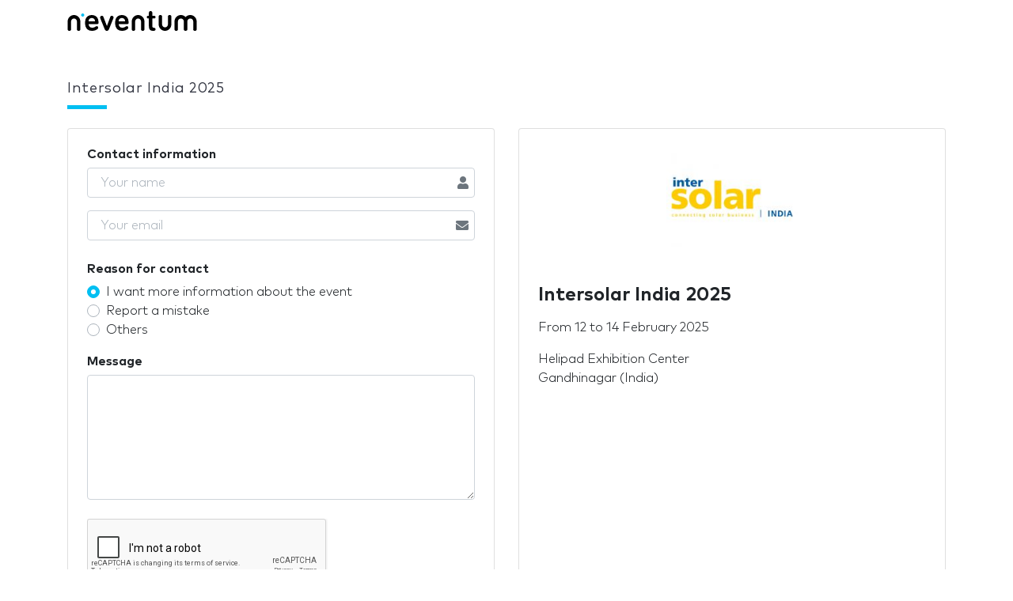

--- FILE ---
content_type: text/html; charset=UTF-8
request_url: https://www.neventum.com/tradeshows/43044/report
body_size: 6523
content:
<!DOCTYPE HTML>
<html lang="en">
<head>

    <meta charset="utf-8" />
    <meta name="viewport" content="width=device-width, initial-scale=1, maximum-scale=1"/>
    <meta name="apple-mobile-web-app-status-bar-style" content="black" />
    <meta name="apple-mobile-web-app-capable" content="yes" />
    <meta http-equiv="X-UA-Compatible" content="IE=edge" />
    <meta name="csrf-token" content="Q0g3YgRli0s4t9Ix45aoOruCjQbodNajMmXA05b8" />
    <title>Intersolar India 2025</title>
    <meta name="description" content="Intersolar India is held in Helipad Gandhinagar on 12 to 14 February 2025 showing the companies news of India and internationals related to sectors Solar energy, Renewable energies" />

                <link rel="alternate" href="https://www.neventum.es/ferias/intersolar-india" hreflang="es" />
            <link rel="alternate" href="https://www.neventum.com/tradeshows/intersolar-india" hreflang="en" />
            <link rel="alternate" href="https://www.neventum.it/fiere/intersolar-india" hreflang="it" />
            <link rel="alternate" href="https://www.neventum.de/messen/intersolar-india" hreflang="de" />
            <link rel="alternate" href="https://www.neventum.fr/salons/intersolar-india" hreflang="fr" />
            <link rel="alternate" href="https://www.neventum.com.br/feiras/intersolar-india" hreflang="pt" />
    
    <link href="https://www.neventum.com/theme/css/app.css?id=8a56aabeeb71aefd7bb9" rel="stylesheet" />
    <link href="https://cdn.jsdelivr.net/gh/orestbida/cookieconsent@v2.8.0/dist/cookieconsent.css" rel="stylesheet"/>
                <style>

            #event-header .display-2 {
                text-shadow: 0px 1px 1px rgba(0,0,0,.5);
            }

            #thanks h1 {
                font-weight: 700;
                font-size: 3rem;
                color: #333642;
                letter-spacing: 0.4px;
            }
        </style>
        
    <!-- START CALL Tag manager -->
                <script type="text/plain" async data-cookiecategory="tracking" src="https://www.googletagmanager.com/gtag/js?id=GTM-5GDSP3T"></script>
    <script>
        window.dataLayer = window.dataLayer || [];
        function gtag(){dataLayer.push(arguments);}
        gtag('js', new Date());
        gtag('config', 'GTM-5GDSP3T');
    </script>

    <!--[if lt IE 9]>
    <script src="https://www.neventum.com/js/libs/html5shiv.min.js"></script>
    <script src="https://www.neventum.com/js/libs/respond.min.js"></script>
    <![endif]-->

</head>
<body>

    <!-- Google Tag Manager (noscript) -->
    <noscript><iframe src="https://www.googletagmanager.com/ns.html?id=GTM-5GDSP3T"
                      height="0" width="0" style="display:none;visibility:hidden"></iframe></noscript>
    <!-- End Google Tag Manager (noscript) -->




    <nav id="x-nav-extended" class="navbar  navbar-animated navbar-expand-lg navbar-light bg-white">
    <div class="container">
        <a class="navbar-brand" href="https://www.neventum.com">
            <svg width="164px" height="25px" viewBox="0 0 164 25" version="1.1" xmlns="http://www.w3.org/2000/svg" xmlns:xlink="http://www.w3.org/1999/xlink" class="d-none d-md-block">
                <g id="logo-neventum">
                    <path d="M19.5,3 C18.3952494,3 17.5,3.89548694 17.5,5 C17.5,6.10451306 18.3952494,7 19.5,7 C20.6045131,7 21.5,6.10451306 21.5,5 C21.5,3.89548694 20.6045131,3 19.5,3" fill="#00BFF2"></path>
                    <g>
                        <path d="M8.5,5 C4.08868794,5 0.5,8.63837463 0.5,13.1107629 L0.5,23.233745 C0.5,23.2698233 0.503636482,23.2972112 0.505454723,23.3290759 C0.503636482,23.3548837 0.5,23.3804282 0.5,23.4064994 C0.5,24.2865984 1.46808338,25 2.66240787,25 C3.85673236,25 4.82481574,24.2865984 4.82481574,23.4064994 C4.82481574,23.3709478 4.82065976,23.3361862 4.81754278,23.3011614 C4.81832202,23.2777236 4.82117926,23.2592895 4.82117926,23.233745 L4.82117926,13.1107629 C4.82117926,11.0543017 6.47162246,9.38100756 8.5,9.38100756 C10.5283775,9.38100756 12.1788207,11.0543017 12.1788207,13.1107629 L12.1788207,23.233745 C12.1788207,23.2595528 12.181678,23.2777236 12.182717,23.3014247 C12.1793402,23.3361862 12.175444,23.3709478 12.175444,23.4064994 C12.175444,24.2865984 13.1435274,25 14.3378519,25 C15.5319166,25 16.5,24.2865984 16.5,23.4064994 C16.5,23.3804282 16.4963635,23.3546204 16.494805,23.3288126 C16.4963635,23.2969478 16.5,23.2698233 16.5,23.233745 L16.5,13.1107629 C16.5,8.63837463 12.9113121,5 8.5,5"></path>
                        <path d="M34.7621674,13.0952126 L27.2378326,13.0952126 C27.0785349,13.0952126 26.9987517,13.015958 26.9987517,12.8571811 C26.9987517,12.1824462 27.0785349,11.7063832 27.2378326,11.2300525 C27.7552146,9.68244618 29.1886259,8.76994752 31.0198786,8.76994752 C32.8113741,8.76994752 34.2445168,9.68244618 34.7621674,11.2300525 C34.9214651,11.7063832 35.0009797,12.1824462 35.0009797,12.8571811 C35.0009797,13.015958 34.9214651,13.0952126 34.7621674,13.0952126 M30.9801214,5 C27.1580494,5 24.2119809,6.94441469 23.1371911,10.2776588 C22.739081,11.507979 22.5,13.015958 22.5,15 C22.5,16.984042 22.7785696,18.4523937 23.1769484,19.6824462 C24.2520068,23.015958 27.1182921,25 31.2192023,25 C34.3243,25 36.434391,24.0872336 38.1463719,22.6984042 C38.7435371,22.2220735 39.0621326,21.7063832 39.0621326,20.9523937 C39.0621326,19.8808504 38.3456956,19.0872336 37.1908539,19.0872336 C36.5936888,19.0872336 36.0763068,19.3648924 35.5586562,19.7220735 C34.3243,20.5555853 33.2495101,21.0316483 31.6170438,21.0316483 C29.4277068,21.0316483 27.9145124,20 27.2775899,18.1348399 C27.1182921,17.6984042 26.9987517,17.2220735 26.9987517,16.6667559 C26.9987517,16.507979 27.0785349,16.4284567 27.2378326,16.4284567 L37.9473169,16.4284567 C38.9428608,16.4284567 39.5,15.7936168 39.5,14.8808504 C39.5,13.0555853 39.260919,11.5476063 38.8630776,10.2776588 C37.7880191,7.02393702 34.9214651,5 30.9801214,5"></path>
                        <path d="M56.359893,6 C55.3296791,6 54.6558824,6.54068324 54.2994652,7.54466037 L50.1387701,18.821098 L50.0593583,18.821098 L45.740107,7.54466037 C45.3834225,6.54068324 44.709893,6 43.6791444,6 C42.4112299,6 41.5,6.88828394 41.5,8.04677921 C41.5,8.39437991 41.5395722,8.70315564 41.6981283,9.08932073 L47.0475936,22.3739731 C47.8796791,24.3436236 48.5534759,25 49.9802139,25 C51.4462567,25 52.1197861,24.3436236 52.952139,22.3739731 L58.3016043,9.08932073 C58.4601604,8.70315564 58.5,8.39437991 58.5,8.04677921 C58.5,6.88828394 57.6280749,6 56.359893,6"></path>
                        <path d="M72.7621674,13.0952126 L65.2378326,13.0952126 C65.0785349,13.0952126 64.9987517,13.015958 64.9987517,12.8571811 C64.9987517,12.1824462 65.0785349,11.7063832 65.2378326,11.2300525 C65.7552146,9.68244618 67.1886259,8.76994752 69.0198786,8.76994752 C70.8113741,8.76994752 72.2445168,9.68244618 72.7621674,11.2300525 C72.9214651,11.7063832 73.0009797,12.1824462 73.0009797,12.8571811 C73.0009797,13.015958 72.9214651,13.0952126 72.7621674,13.0952126 M68.9801214,5 C65.1580494,5 62.2119809,6.94441469 61.1371911,10.2776588 C60.739081,11.507979 60.5,13.015958 60.5,15 C60.5,16.984042 60.7785696,18.4523937 61.1769484,19.6824462 C62.2520068,23.015958 65.1182921,25 69.2192023,25 C72.3243,25 74.434391,24.0872336 76.1463719,22.6984042 C76.7435371,22.2220735 77.0621326,21.7063832 77.0621326,20.9523937 C77.0621326,19.8808504 76.3456956,19.0872336 75.1908539,19.0872336 C74.5936888,19.0872336 74.0763068,19.3648924 73.5586562,19.7220735 C72.3243,20.5555853 71.2495101,21.0316483 69.6170438,21.0316483 C67.4277068,21.0316483 65.9145124,20 65.2775899,18.1348399 C65.1182921,17.6984042 64.9987517,17.2220735 64.9987517,16.6667559 C64.9987517,16.507979 65.0785349,16.4284567 65.2378326,16.4284567 L75.9473169,16.4284567 C76.9428608,16.4284567 77.5,15.7936168 77.5,14.8808504 C77.5,13.0555853 77.260919,11.5476063 76.8630776,10.2776588 C75.7880191,7.02393702 72.9214651,5 68.9801214,5"></path>
                        <path d="M109.706015,9.36036169 C110.79804,9.36036169 111.5,8.69719681 111.5,7.68323877 C111.5,6.66928073 110.79804,5.96716808 109.706015,5.96716808 L107.716472,5.96716808 C107.560393,5.96716808 107.482485,5.88927252 107.482485,5.73321824 L107.482485,2.30107685 C107.482485,0.857903767 106.58523,0 105.336863,0 C104.049805,0 103.113596,0.857903767 103.113596,2.30107685 L103.113596,5.73321824 C103.113596,5.88927252 102.996471,5.96716808 102.840392,5.96716808 L102.294511,5.96716808 C101.202223,5.96716808 100.5,6.66928073 100.5,7.68323877 C100.5,8.69719681 101.202223,9.36036169 102.294511,9.36036169 L102.840392,9.36036169 C102.996471,9.36036169 103.113596,9.43825724 103.113596,9.59431152 L103.113596,19.0717797 C103.113596,23.167086 104.673594,25 108.769543,25 L109.120917,25 C110.720133,25 111.5,24.1420962 111.5,23.0499795 C111.5,22.0749692 110.876211,21.2168023 109.510719,21.0999589 C107.911504,20.9439047 107.482485,20.476005 107.482485,18.9546732 L107.482485,9.59431152 C107.482485,9.43825724 107.560393,9.36036169 107.716472,9.36036169 L109.706015,9.36036169 Z"></path>
                        <path d="M163.5,13.1108697 C163.5,8.63842254 159.869193,5 155.406106,5 C153.077985,5 150.977972,5.99124366 149.5,7.57317796 C148.022028,5.99124366 145.921752,5 143.593894,5 C139.130807,5 135.5,8.63842254 135.5,13.1108697 L135.5,23.2339851 C135.5,23.2700639 135.503679,23.2974521 135.505256,23.3293173 C135.503679,23.3551254 135.5,23.3804069 135.5,23.4067417 C135.5,24.286589 136.479445,25 137.687525,25 C138.895867,25 139.875312,24.286589 139.875312,23.4067417 C139.875312,23.3711897 139.871107,23.3364277 139.867954,23.3014023 C139.868742,23.2779643 139.871896,23.2595299 139.871896,23.2339851 L139.871896,13.1108697 C139.871896,11.0543815 141.54171,9.38106524 143.593894,9.38106524 C145.630573,9.38106524 147.288561,11.0298901 147.313527,13.0653104 C147.313264,13.0805846 147.312213,13.0955955 147.312213,13.1108697 L147.312213,23.2339851 C147.312213,23.2700639 147.315892,23.2971888 147.317731,23.3290539 C147.315892,23.3548621 147.312213,23.3804069 147.312213,23.4067417 C147.312213,23.4615182 147.316155,23.5160313 147.323513,23.5694911 C147.435464,24.3732306 148.367081,25 149.5,25 C150.632656,25 151.564273,24.3732306 151.676224,23.5694911 C151.683845,23.5160313 151.687787,23.4615182 151.687787,23.4067417 C151.687787,23.3804069 151.684108,23.3548621 151.682269,23.3290539 C151.684108,23.2971888 151.687787,23.2700639 151.687787,23.2339851 L151.687787,13.1108697 C151.687787,13.0955955 151.686736,13.0805846 151.686473,13.0653104 C151.711176,11.0298901 153.369427,9.38106524 155.406106,9.38106524 C157.45829,9.38106524 159.128104,11.0541181 159.128104,13.1108697 L159.128104,23.2339851 C159.128104,23.2595299 159.130995,23.2779643 159.132046,23.3014023 C159.12863,23.3364277 159.124688,23.3711897 159.124688,23.4067417 C159.124688,24.286589 160.104133,25 161.312213,25 C162.520555,25 163.5,24.286589 163.5,23.4067417 C163.5,23.3804069 163.496321,23.3548621 163.494744,23.3290539 C163.496321,23.2971888 163.5,23.2700639 163.5,23.2339851 L163.5,13.1108697 Z"></path>
                        <path d="M129.337592,5 C128.143268,5 127.175184,5.71340163 127.175184,6.59350065 C127.175184,6.62905222 127.17934,6.66381376 127.182457,6.69883865 C127.181678,6.72227635 127.178821,6.74044716 127.178821,6.76599163 L127.178821,16.8889737 C127.178821,18.9456983 125.528378,20.6187291 123.5,20.6187291 C121.471622,20.6187291 119.821179,18.9456983 119.821179,16.8889737 L119.821179,6.76599163 C119.821179,6.74044716 119.818322,6.72201301 119.817543,6.6985753 C119.8204,6.66381376 119.824556,6.62905222 119.824556,6.59350065 C119.824556,5.71340163 118.856473,5 117.662148,5 C116.468083,5 115.5,5.71340163 115.5,6.59350065 C115.5,6.6195718 115.503636,6.64511627 115.505195,6.67118742 C115.503636,6.70305217 115.5,6.7301767 115.5,6.76599163 L115.5,16.8889737 C115.5,21.361362 119.088688,25 123.5,25 C127.911312,25 131.5,21.361362 131.5,16.8889737 L131.5,6.76599163 C131.5,6.7301767 131.496364,6.70305217 131.494545,6.67118742 C131.496364,6.64511627 131.5,6.6195718 131.5,6.59350065 C131.5,5.71340163 130.531917,5 129.337592,5"></path>
                        <path d="M89.5,5 C85.0886879,5 81.5,8.63863798 81.5,13.1107629 L81.5,23.233745 C81.5,23.2698233 81.5036365,23.2972112 81.505195,23.3290759 C81.5036365,23.3548837 81.5,23.3804282 81.5,23.4064994 C81.5,24.2865984 82.4680834,25 83.6624079,25 C84.8564726,25 85.824556,24.2865984 85.824556,23.4064994 C85.824556,23.3709478 85.8206598,23.3361862 85.817283,23.3011614 C85.818322,23.2777236 85.8211793,23.2592895 85.8211793,23.233745 L85.8211793,13.1107629 C85.8211793,11.0543017 87.4716225,9.38100756 89.5,9.38100756 C91.5283775,9.38100756 93.1788207,11.0543017 93.1788207,13.1107629 L93.1788207,23.233745 C93.1788207,23.2592895 93.181678,23.277987 93.1824572,23.3014247 C93.1793402,23.3361862 93.1751843,23.3709478 93.1751843,23.4064994 C93.1751843,24.2865984 94.1432676,25 95.3375921,25 C96.5319166,25 97.5,24.2865984 97.5,23.4064994 C97.5,23.3801649 97.4963635,23.3546204 97.4945453,23.3288126 C97.4963635,23.2969478 97.5,23.2698233 97.5,23.233745 L97.5,13.1107629 C97.5,8.63863798 93.9113121,5 89.5,5" ></path>
                    </g>
                </g>
            </svg>
            <svg width="25px" height="25px" viewBox="0 0 25 25" version="1.1" xmlns="http://www.w3.org/2000/svg" xmlns:xlink="http://www.w3.org/1999/xlink" class="d-block d-md-none">
                <g id="logo-n" transform="translate(0.000000, 2.000000)">
                    <path d="M7.87037037,3.55555556 C12.2102028,3.55555556 15.7407407,7.09286423 15.7407407,11.4410195 L15.7407407,21.2828077 C15.7407407,21.3178838 15.7371632,21.3442548 15.7356299,21.3752345 C15.7371632,21.4003254 15.7407407,21.4254163 15.7407407,21.4507633 C15.7407407,22.3064151 14.7883439,23 13.6136274,23 C12.4386554,23 11.4862586,22.3064151 11.4862586,21.4507633 C11.4862586,21.4161992 11.4900917,21.3824033 11.4934137,21.3486073 C11.4923915,21.3255647 11.4895806,21.3078986 11.4895806,21.2828077 L11.4895806,11.4410195 C11.4895806,9.4416822 9.86588069,7.81486846 7.87037037,7.81486846 C5.87486005,7.81486846 4.25116015,9.4416822 4.25116015,11.4410195 L4.25116015,21.2828077 C4.25116015,21.3076426 4.24834921,21.3255647 4.24758259,21.3483513 C4.25064907,21.3824033 4.25473771,21.4161992 4.25473771,21.4507633 C4.25473771,22.3064151 3.30234086,23 2.12736885,23 C0.952396843,23 0,22.3064151 0,21.4507633 C0,21.4254163 0.00357755723,21.4005814 0.00536633585,21.3754905 C0.00357755723,21.3445109 0,21.3178838 0,21.2828077 L0,11.4410195 C0,7.09286423 3.53053791,3.55555556 7.87037037,3.55555556 Z"></path>
                    <path fill="#00BFF2" d="M19.3148148,0 C18.0361683,0 17,1.03644321 17,2.31481481 C17,3.59318642 18.0361683,4.62962963 19.3148148,4.62962963 C20.5931864,4.62962963 21.6296296,3.59318642 21.6296296,2.31481481 C21.6296296,1.03644321 20.5931864,0 19.3148148,0"></path>
                </g>
            </svg>
        </a>

    </div>
</nav>

        
    <section id="report" class="section">
        <div class="container">
            <header class="heading-section">
                <p class="heading-title">Intersolar India 2025</p>
            </header>

            <div class="card-deck">

                <article class="card order-0">
                    <div class="card-body">
                        <form id="event-correction-frm" method="post" action="https://www.neventum.com/tradeshows/43044/report?locale=en_US">

                            
                                                            <fieldset class="mb-2">
                                    <legend class="display-5">Contact information</legend>
                                    <div class="form-group inner-addon right-addon has-feedback">
                                        <i class="fa fa-user form-control-feedback"></i>
                                        <input type="text" class="form-control" placeholder="Your name" name="name" required="required" value="" autocomplete="name" max="128"/>
                                                                            </div>
                                    <div class="form-group inner-addon right-addon has-feedback">
                                        <i class="fa fa-envelope form-control-feedback"></i>
                                        <input type="email" class="form-control" placeholder="Your email" name="email" required="required" value="" autocomplete="email"/>
                                                                            </div>
                                </fieldset>
                            
                            <fieldset class="mb-2">
                                                                <div class="form-group">
                                    <label class="display-5">Reason for contact</label>
                                                                            <div class="custom-control custom-radio">
                                            <input class="custom-control-input" id="relation-9-radio" type="radio" name="type_id" value="9" checked  />
                                            <label class="custom-control-label" for="relation-9-radio">I want more information about the event</label>
                                        </div>
                                                                            <div class="custom-control custom-radio">
                                            <input class="custom-control-input" id="relation-10-radio" type="radio" name="type_id" value="10"   />
                                            <label class="custom-control-label" for="relation-10-radio">Report a mistake</label>
                                        </div>
                                                                            <div class="custom-control custom-radio">
                                            <input class="custom-control-input" id="relation-11-radio" type="radio" name="type_id" value="11"   />
                                            <label class="custom-control-label" for="relation-11-radio">Others</label>
                                        </div>
                                    
                                    
                                </div>

                                <div class="form-group">
                                    <label class="display-5" for="report-text">Message</label>
                                    <div class="form-group inner-addon right-addon has-feedback">
                                        <textarea id="report-text" class="form-control" placeholder="" name="reason" rows="6" maxlength="500" minlength="5" required></textarea>
                                                                            </div>
                                </div>
                            </fieldset>
                            <fieldset>
                                <div class="form-group">
                                    <div class="g-recaptcha" data-sitekey="6LfAoPYUAAAAAPRGDtH2v_CZnpoTQn4ZFPJjvUT9"></div>
                                                                    </div>
                            </fieldset>
                            <button type="submit" class="btn btn-warning btn-block">Send&nbsp;&raquo;</button>
                            <input type="hidden" name="event_id"   value="43044"/>
                        </form>
                    </div>
                </article>

                <article data-id="43044" class="card card-tradesow-v bg-white d-md-flex order-1">
                    <a href="https://www.neventum.com/tradeshows/intersolar-india" class="card-img-top my-4 text-center"
                       style="background-color:#FFF;">
                                                    <img alt="Intersolar India 2025" class="m-auto logo-event" src="//images.neventum.com/logos/2021/40/200/6023c6e509f75-intersolar-india-2019.jpg" />
                                            </a>
                    <div class="card-body">
                        <p class="display-4">Intersolar India 2025</p>
                        <p>From <time itemprop="startDate" class="dtstart" datetime="2025-02-12T00:00:00+01:00" >12</time> to <time itemprop="endDate" class="dtend" datetime="2025-02-14T00:00:00+01:00">14 February 2025</time></p>
                                                    <p class="description">Helipad Exhibition Center <br> Gandhinagar (India)</p>
                                            </div>
                </article>

            </div>
        </div>
    </section>


<!--[if IE 10]>
<script src="https://www.neventum.com/js/libs/ie10-viewport-bug-workaround.js"></script>
<![endif]-->
<script src="https://cdn.jsdelivr.net/gh/orestbida/cookieconsent@v2.8.0/dist/cookieconsent.js"></script>
    <script src="https://www.neventum.com/theme/js/manifest.js?id=1d74617f85553270dfc3"></script>
    <script src="https://www.neventum.com/theme/js/vendor.js?id=556f46897f8b0566250a"></script>
    <script src="https://www.neventum.com/theme/js/app.js?id=52c193e322bcc506e933"></script>
<script src="https://www.neventum.com/js/cookieconsent/init.js?v=6"></script>
    <script src='https://www.google.com/recaptcha/api.js'></script>
    <script src="https://www.neventum.com/js/dev/nNotify.js"></script>

</body>
</html>


--- FILE ---
content_type: text/html; charset=utf-8
request_url: https://www.google.com/recaptcha/api2/anchor?ar=1&k=6LfAoPYUAAAAAPRGDtH2v_CZnpoTQn4ZFPJjvUT9&co=aHR0cHM6Ly93d3cubmV2ZW50dW0uY29tOjQ0Mw..&hl=en&v=PoyoqOPhxBO7pBk68S4YbpHZ&size=normal&anchor-ms=20000&execute-ms=30000&cb=rtpuoc9hcg8h
body_size: 50633
content:
<!DOCTYPE HTML><html dir="ltr" lang="en"><head><meta http-equiv="Content-Type" content="text/html; charset=UTF-8">
<meta http-equiv="X-UA-Compatible" content="IE=edge">
<title>reCAPTCHA</title>
<style type="text/css">
/* cyrillic-ext */
@font-face {
  font-family: 'Roboto';
  font-style: normal;
  font-weight: 400;
  font-stretch: 100%;
  src: url(//fonts.gstatic.com/s/roboto/v48/KFO7CnqEu92Fr1ME7kSn66aGLdTylUAMa3GUBHMdazTgWw.woff2) format('woff2');
  unicode-range: U+0460-052F, U+1C80-1C8A, U+20B4, U+2DE0-2DFF, U+A640-A69F, U+FE2E-FE2F;
}
/* cyrillic */
@font-face {
  font-family: 'Roboto';
  font-style: normal;
  font-weight: 400;
  font-stretch: 100%;
  src: url(//fonts.gstatic.com/s/roboto/v48/KFO7CnqEu92Fr1ME7kSn66aGLdTylUAMa3iUBHMdazTgWw.woff2) format('woff2');
  unicode-range: U+0301, U+0400-045F, U+0490-0491, U+04B0-04B1, U+2116;
}
/* greek-ext */
@font-face {
  font-family: 'Roboto';
  font-style: normal;
  font-weight: 400;
  font-stretch: 100%;
  src: url(//fonts.gstatic.com/s/roboto/v48/KFO7CnqEu92Fr1ME7kSn66aGLdTylUAMa3CUBHMdazTgWw.woff2) format('woff2');
  unicode-range: U+1F00-1FFF;
}
/* greek */
@font-face {
  font-family: 'Roboto';
  font-style: normal;
  font-weight: 400;
  font-stretch: 100%;
  src: url(//fonts.gstatic.com/s/roboto/v48/KFO7CnqEu92Fr1ME7kSn66aGLdTylUAMa3-UBHMdazTgWw.woff2) format('woff2');
  unicode-range: U+0370-0377, U+037A-037F, U+0384-038A, U+038C, U+038E-03A1, U+03A3-03FF;
}
/* math */
@font-face {
  font-family: 'Roboto';
  font-style: normal;
  font-weight: 400;
  font-stretch: 100%;
  src: url(//fonts.gstatic.com/s/roboto/v48/KFO7CnqEu92Fr1ME7kSn66aGLdTylUAMawCUBHMdazTgWw.woff2) format('woff2');
  unicode-range: U+0302-0303, U+0305, U+0307-0308, U+0310, U+0312, U+0315, U+031A, U+0326-0327, U+032C, U+032F-0330, U+0332-0333, U+0338, U+033A, U+0346, U+034D, U+0391-03A1, U+03A3-03A9, U+03B1-03C9, U+03D1, U+03D5-03D6, U+03F0-03F1, U+03F4-03F5, U+2016-2017, U+2034-2038, U+203C, U+2040, U+2043, U+2047, U+2050, U+2057, U+205F, U+2070-2071, U+2074-208E, U+2090-209C, U+20D0-20DC, U+20E1, U+20E5-20EF, U+2100-2112, U+2114-2115, U+2117-2121, U+2123-214F, U+2190, U+2192, U+2194-21AE, U+21B0-21E5, U+21F1-21F2, U+21F4-2211, U+2213-2214, U+2216-22FF, U+2308-230B, U+2310, U+2319, U+231C-2321, U+2336-237A, U+237C, U+2395, U+239B-23B7, U+23D0, U+23DC-23E1, U+2474-2475, U+25AF, U+25B3, U+25B7, U+25BD, U+25C1, U+25CA, U+25CC, U+25FB, U+266D-266F, U+27C0-27FF, U+2900-2AFF, U+2B0E-2B11, U+2B30-2B4C, U+2BFE, U+3030, U+FF5B, U+FF5D, U+1D400-1D7FF, U+1EE00-1EEFF;
}
/* symbols */
@font-face {
  font-family: 'Roboto';
  font-style: normal;
  font-weight: 400;
  font-stretch: 100%;
  src: url(//fonts.gstatic.com/s/roboto/v48/KFO7CnqEu92Fr1ME7kSn66aGLdTylUAMaxKUBHMdazTgWw.woff2) format('woff2');
  unicode-range: U+0001-000C, U+000E-001F, U+007F-009F, U+20DD-20E0, U+20E2-20E4, U+2150-218F, U+2190, U+2192, U+2194-2199, U+21AF, U+21E6-21F0, U+21F3, U+2218-2219, U+2299, U+22C4-22C6, U+2300-243F, U+2440-244A, U+2460-24FF, U+25A0-27BF, U+2800-28FF, U+2921-2922, U+2981, U+29BF, U+29EB, U+2B00-2BFF, U+4DC0-4DFF, U+FFF9-FFFB, U+10140-1018E, U+10190-1019C, U+101A0, U+101D0-101FD, U+102E0-102FB, U+10E60-10E7E, U+1D2C0-1D2D3, U+1D2E0-1D37F, U+1F000-1F0FF, U+1F100-1F1AD, U+1F1E6-1F1FF, U+1F30D-1F30F, U+1F315, U+1F31C, U+1F31E, U+1F320-1F32C, U+1F336, U+1F378, U+1F37D, U+1F382, U+1F393-1F39F, U+1F3A7-1F3A8, U+1F3AC-1F3AF, U+1F3C2, U+1F3C4-1F3C6, U+1F3CA-1F3CE, U+1F3D4-1F3E0, U+1F3ED, U+1F3F1-1F3F3, U+1F3F5-1F3F7, U+1F408, U+1F415, U+1F41F, U+1F426, U+1F43F, U+1F441-1F442, U+1F444, U+1F446-1F449, U+1F44C-1F44E, U+1F453, U+1F46A, U+1F47D, U+1F4A3, U+1F4B0, U+1F4B3, U+1F4B9, U+1F4BB, U+1F4BF, U+1F4C8-1F4CB, U+1F4D6, U+1F4DA, U+1F4DF, U+1F4E3-1F4E6, U+1F4EA-1F4ED, U+1F4F7, U+1F4F9-1F4FB, U+1F4FD-1F4FE, U+1F503, U+1F507-1F50B, U+1F50D, U+1F512-1F513, U+1F53E-1F54A, U+1F54F-1F5FA, U+1F610, U+1F650-1F67F, U+1F687, U+1F68D, U+1F691, U+1F694, U+1F698, U+1F6AD, U+1F6B2, U+1F6B9-1F6BA, U+1F6BC, U+1F6C6-1F6CF, U+1F6D3-1F6D7, U+1F6E0-1F6EA, U+1F6F0-1F6F3, U+1F6F7-1F6FC, U+1F700-1F7FF, U+1F800-1F80B, U+1F810-1F847, U+1F850-1F859, U+1F860-1F887, U+1F890-1F8AD, U+1F8B0-1F8BB, U+1F8C0-1F8C1, U+1F900-1F90B, U+1F93B, U+1F946, U+1F984, U+1F996, U+1F9E9, U+1FA00-1FA6F, U+1FA70-1FA7C, U+1FA80-1FA89, U+1FA8F-1FAC6, U+1FACE-1FADC, U+1FADF-1FAE9, U+1FAF0-1FAF8, U+1FB00-1FBFF;
}
/* vietnamese */
@font-face {
  font-family: 'Roboto';
  font-style: normal;
  font-weight: 400;
  font-stretch: 100%;
  src: url(//fonts.gstatic.com/s/roboto/v48/KFO7CnqEu92Fr1ME7kSn66aGLdTylUAMa3OUBHMdazTgWw.woff2) format('woff2');
  unicode-range: U+0102-0103, U+0110-0111, U+0128-0129, U+0168-0169, U+01A0-01A1, U+01AF-01B0, U+0300-0301, U+0303-0304, U+0308-0309, U+0323, U+0329, U+1EA0-1EF9, U+20AB;
}
/* latin-ext */
@font-face {
  font-family: 'Roboto';
  font-style: normal;
  font-weight: 400;
  font-stretch: 100%;
  src: url(//fonts.gstatic.com/s/roboto/v48/KFO7CnqEu92Fr1ME7kSn66aGLdTylUAMa3KUBHMdazTgWw.woff2) format('woff2');
  unicode-range: U+0100-02BA, U+02BD-02C5, U+02C7-02CC, U+02CE-02D7, U+02DD-02FF, U+0304, U+0308, U+0329, U+1D00-1DBF, U+1E00-1E9F, U+1EF2-1EFF, U+2020, U+20A0-20AB, U+20AD-20C0, U+2113, U+2C60-2C7F, U+A720-A7FF;
}
/* latin */
@font-face {
  font-family: 'Roboto';
  font-style: normal;
  font-weight: 400;
  font-stretch: 100%;
  src: url(//fonts.gstatic.com/s/roboto/v48/KFO7CnqEu92Fr1ME7kSn66aGLdTylUAMa3yUBHMdazQ.woff2) format('woff2');
  unicode-range: U+0000-00FF, U+0131, U+0152-0153, U+02BB-02BC, U+02C6, U+02DA, U+02DC, U+0304, U+0308, U+0329, U+2000-206F, U+20AC, U+2122, U+2191, U+2193, U+2212, U+2215, U+FEFF, U+FFFD;
}
/* cyrillic-ext */
@font-face {
  font-family: 'Roboto';
  font-style: normal;
  font-weight: 500;
  font-stretch: 100%;
  src: url(//fonts.gstatic.com/s/roboto/v48/KFO7CnqEu92Fr1ME7kSn66aGLdTylUAMa3GUBHMdazTgWw.woff2) format('woff2');
  unicode-range: U+0460-052F, U+1C80-1C8A, U+20B4, U+2DE0-2DFF, U+A640-A69F, U+FE2E-FE2F;
}
/* cyrillic */
@font-face {
  font-family: 'Roboto';
  font-style: normal;
  font-weight: 500;
  font-stretch: 100%;
  src: url(//fonts.gstatic.com/s/roboto/v48/KFO7CnqEu92Fr1ME7kSn66aGLdTylUAMa3iUBHMdazTgWw.woff2) format('woff2');
  unicode-range: U+0301, U+0400-045F, U+0490-0491, U+04B0-04B1, U+2116;
}
/* greek-ext */
@font-face {
  font-family: 'Roboto';
  font-style: normal;
  font-weight: 500;
  font-stretch: 100%;
  src: url(//fonts.gstatic.com/s/roboto/v48/KFO7CnqEu92Fr1ME7kSn66aGLdTylUAMa3CUBHMdazTgWw.woff2) format('woff2');
  unicode-range: U+1F00-1FFF;
}
/* greek */
@font-face {
  font-family: 'Roboto';
  font-style: normal;
  font-weight: 500;
  font-stretch: 100%;
  src: url(//fonts.gstatic.com/s/roboto/v48/KFO7CnqEu92Fr1ME7kSn66aGLdTylUAMa3-UBHMdazTgWw.woff2) format('woff2');
  unicode-range: U+0370-0377, U+037A-037F, U+0384-038A, U+038C, U+038E-03A1, U+03A3-03FF;
}
/* math */
@font-face {
  font-family: 'Roboto';
  font-style: normal;
  font-weight: 500;
  font-stretch: 100%;
  src: url(//fonts.gstatic.com/s/roboto/v48/KFO7CnqEu92Fr1ME7kSn66aGLdTylUAMawCUBHMdazTgWw.woff2) format('woff2');
  unicode-range: U+0302-0303, U+0305, U+0307-0308, U+0310, U+0312, U+0315, U+031A, U+0326-0327, U+032C, U+032F-0330, U+0332-0333, U+0338, U+033A, U+0346, U+034D, U+0391-03A1, U+03A3-03A9, U+03B1-03C9, U+03D1, U+03D5-03D6, U+03F0-03F1, U+03F4-03F5, U+2016-2017, U+2034-2038, U+203C, U+2040, U+2043, U+2047, U+2050, U+2057, U+205F, U+2070-2071, U+2074-208E, U+2090-209C, U+20D0-20DC, U+20E1, U+20E5-20EF, U+2100-2112, U+2114-2115, U+2117-2121, U+2123-214F, U+2190, U+2192, U+2194-21AE, U+21B0-21E5, U+21F1-21F2, U+21F4-2211, U+2213-2214, U+2216-22FF, U+2308-230B, U+2310, U+2319, U+231C-2321, U+2336-237A, U+237C, U+2395, U+239B-23B7, U+23D0, U+23DC-23E1, U+2474-2475, U+25AF, U+25B3, U+25B7, U+25BD, U+25C1, U+25CA, U+25CC, U+25FB, U+266D-266F, U+27C0-27FF, U+2900-2AFF, U+2B0E-2B11, U+2B30-2B4C, U+2BFE, U+3030, U+FF5B, U+FF5D, U+1D400-1D7FF, U+1EE00-1EEFF;
}
/* symbols */
@font-face {
  font-family: 'Roboto';
  font-style: normal;
  font-weight: 500;
  font-stretch: 100%;
  src: url(//fonts.gstatic.com/s/roboto/v48/KFO7CnqEu92Fr1ME7kSn66aGLdTylUAMaxKUBHMdazTgWw.woff2) format('woff2');
  unicode-range: U+0001-000C, U+000E-001F, U+007F-009F, U+20DD-20E0, U+20E2-20E4, U+2150-218F, U+2190, U+2192, U+2194-2199, U+21AF, U+21E6-21F0, U+21F3, U+2218-2219, U+2299, U+22C4-22C6, U+2300-243F, U+2440-244A, U+2460-24FF, U+25A0-27BF, U+2800-28FF, U+2921-2922, U+2981, U+29BF, U+29EB, U+2B00-2BFF, U+4DC0-4DFF, U+FFF9-FFFB, U+10140-1018E, U+10190-1019C, U+101A0, U+101D0-101FD, U+102E0-102FB, U+10E60-10E7E, U+1D2C0-1D2D3, U+1D2E0-1D37F, U+1F000-1F0FF, U+1F100-1F1AD, U+1F1E6-1F1FF, U+1F30D-1F30F, U+1F315, U+1F31C, U+1F31E, U+1F320-1F32C, U+1F336, U+1F378, U+1F37D, U+1F382, U+1F393-1F39F, U+1F3A7-1F3A8, U+1F3AC-1F3AF, U+1F3C2, U+1F3C4-1F3C6, U+1F3CA-1F3CE, U+1F3D4-1F3E0, U+1F3ED, U+1F3F1-1F3F3, U+1F3F5-1F3F7, U+1F408, U+1F415, U+1F41F, U+1F426, U+1F43F, U+1F441-1F442, U+1F444, U+1F446-1F449, U+1F44C-1F44E, U+1F453, U+1F46A, U+1F47D, U+1F4A3, U+1F4B0, U+1F4B3, U+1F4B9, U+1F4BB, U+1F4BF, U+1F4C8-1F4CB, U+1F4D6, U+1F4DA, U+1F4DF, U+1F4E3-1F4E6, U+1F4EA-1F4ED, U+1F4F7, U+1F4F9-1F4FB, U+1F4FD-1F4FE, U+1F503, U+1F507-1F50B, U+1F50D, U+1F512-1F513, U+1F53E-1F54A, U+1F54F-1F5FA, U+1F610, U+1F650-1F67F, U+1F687, U+1F68D, U+1F691, U+1F694, U+1F698, U+1F6AD, U+1F6B2, U+1F6B9-1F6BA, U+1F6BC, U+1F6C6-1F6CF, U+1F6D3-1F6D7, U+1F6E0-1F6EA, U+1F6F0-1F6F3, U+1F6F7-1F6FC, U+1F700-1F7FF, U+1F800-1F80B, U+1F810-1F847, U+1F850-1F859, U+1F860-1F887, U+1F890-1F8AD, U+1F8B0-1F8BB, U+1F8C0-1F8C1, U+1F900-1F90B, U+1F93B, U+1F946, U+1F984, U+1F996, U+1F9E9, U+1FA00-1FA6F, U+1FA70-1FA7C, U+1FA80-1FA89, U+1FA8F-1FAC6, U+1FACE-1FADC, U+1FADF-1FAE9, U+1FAF0-1FAF8, U+1FB00-1FBFF;
}
/* vietnamese */
@font-face {
  font-family: 'Roboto';
  font-style: normal;
  font-weight: 500;
  font-stretch: 100%;
  src: url(//fonts.gstatic.com/s/roboto/v48/KFO7CnqEu92Fr1ME7kSn66aGLdTylUAMa3OUBHMdazTgWw.woff2) format('woff2');
  unicode-range: U+0102-0103, U+0110-0111, U+0128-0129, U+0168-0169, U+01A0-01A1, U+01AF-01B0, U+0300-0301, U+0303-0304, U+0308-0309, U+0323, U+0329, U+1EA0-1EF9, U+20AB;
}
/* latin-ext */
@font-face {
  font-family: 'Roboto';
  font-style: normal;
  font-weight: 500;
  font-stretch: 100%;
  src: url(//fonts.gstatic.com/s/roboto/v48/KFO7CnqEu92Fr1ME7kSn66aGLdTylUAMa3KUBHMdazTgWw.woff2) format('woff2');
  unicode-range: U+0100-02BA, U+02BD-02C5, U+02C7-02CC, U+02CE-02D7, U+02DD-02FF, U+0304, U+0308, U+0329, U+1D00-1DBF, U+1E00-1E9F, U+1EF2-1EFF, U+2020, U+20A0-20AB, U+20AD-20C0, U+2113, U+2C60-2C7F, U+A720-A7FF;
}
/* latin */
@font-face {
  font-family: 'Roboto';
  font-style: normal;
  font-weight: 500;
  font-stretch: 100%;
  src: url(//fonts.gstatic.com/s/roboto/v48/KFO7CnqEu92Fr1ME7kSn66aGLdTylUAMa3yUBHMdazQ.woff2) format('woff2');
  unicode-range: U+0000-00FF, U+0131, U+0152-0153, U+02BB-02BC, U+02C6, U+02DA, U+02DC, U+0304, U+0308, U+0329, U+2000-206F, U+20AC, U+2122, U+2191, U+2193, U+2212, U+2215, U+FEFF, U+FFFD;
}
/* cyrillic-ext */
@font-face {
  font-family: 'Roboto';
  font-style: normal;
  font-weight: 900;
  font-stretch: 100%;
  src: url(//fonts.gstatic.com/s/roboto/v48/KFO7CnqEu92Fr1ME7kSn66aGLdTylUAMa3GUBHMdazTgWw.woff2) format('woff2');
  unicode-range: U+0460-052F, U+1C80-1C8A, U+20B4, U+2DE0-2DFF, U+A640-A69F, U+FE2E-FE2F;
}
/* cyrillic */
@font-face {
  font-family: 'Roboto';
  font-style: normal;
  font-weight: 900;
  font-stretch: 100%;
  src: url(//fonts.gstatic.com/s/roboto/v48/KFO7CnqEu92Fr1ME7kSn66aGLdTylUAMa3iUBHMdazTgWw.woff2) format('woff2');
  unicode-range: U+0301, U+0400-045F, U+0490-0491, U+04B0-04B1, U+2116;
}
/* greek-ext */
@font-face {
  font-family: 'Roboto';
  font-style: normal;
  font-weight: 900;
  font-stretch: 100%;
  src: url(//fonts.gstatic.com/s/roboto/v48/KFO7CnqEu92Fr1ME7kSn66aGLdTylUAMa3CUBHMdazTgWw.woff2) format('woff2');
  unicode-range: U+1F00-1FFF;
}
/* greek */
@font-face {
  font-family: 'Roboto';
  font-style: normal;
  font-weight: 900;
  font-stretch: 100%;
  src: url(//fonts.gstatic.com/s/roboto/v48/KFO7CnqEu92Fr1ME7kSn66aGLdTylUAMa3-UBHMdazTgWw.woff2) format('woff2');
  unicode-range: U+0370-0377, U+037A-037F, U+0384-038A, U+038C, U+038E-03A1, U+03A3-03FF;
}
/* math */
@font-face {
  font-family: 'Roboto';
  font-style: normal;
  font-weight: 900;
  font-stretch: 100%;
  src: url(//fonts.gstatic.com/s/roboto/v48/KFO7CnqEu92Fr1ME7kSn66aGLdTylUAMawCUBHMdazTgWw.woff2) format('woff2');
  unicode-range: U+0302-0303, U+0305, U+0307-0308, U+0310, U+0312, U+0315, U+031A, U+0326-0327, U+032C, U+032F-0330, U+0332-0333, U+0338, U+033A, U+0346, U+034D, U+0391-03A1, U+03A3-03A9, U+03B1-03C9, U+03D1, U+03D5-03D6, U+03F0-03F1, U+03F4-03F5, U+2016-2017, U+2034-2038, U+203C, U+2040, U+2043, U+2047, U+2050, U+2057, U+205F, U+2070-2071, U+2074-208E, U+2090-209C, U+20D0-20DC, U+20E1, U+20E5-20EF, U+2100-2112, U+2114-2115, U+2117-2121, U+2123-214F, U+2190, U+2192, U+2194-21AE, U+21B0-21E5, U+21F1-21F2, U+21F4-2211, U+2213-2214, U+2216-22FF, U+2308-230B, U+2310, U+2319, U+231C-2321, U+2336-237A, U+237C, U+2395, U+239B-23B7, U+23D0, U+23DC-23E1, U+2474-2475, U+25AF, U+25B3, U+25B7, U+25BD, U+25C1, U+25CA, U+25CC, U+25FB, U+266D-266F, U+27C0-27FF, U+2900-2AFF, U+2B0E-2B11, U+2B30-2B4C, U+2BFE, U+3030, U+FF5B, U+FF5D, U+1D400-1D7FF, U+1EE00-1EEFF;
}
/* symbols */
@font-face {
  font-family: 'Roboto';
  font-style: normal;
  font-weight: 900;
  font-stretch: 100%;
  src: url(//fonts.gstatic.com/s/roboto/v48/KFO7CnqEu92Fr1ME7kSn66aGLdTylUAMaxKUBHMdazTgWw.woff2) format('woff2');
  unicode-range: U+0001-000C, U+000E-001F, U+007F-009F, U+20DD-20E0, U+20E2-20E4, U+2150-218F, U+2190, U+2192, U+2194-2199, U+21AF, U+21E6-21F0, U+21F3, U+2218-2219, U+2299, U+22C4-22C6, U+2300-243F, U+2440-244A, U+2460-24FF, U+25A0-27BF, U+2800-28FF, U+2921-2922, U+2981, U+29BF, U+29EB, U+2B00-2BFF, U+4DC0-4DFF, U+FFF9-FFFB, U+10140-1018E, U+10190-1019C, U+101A0, U+101D0-101FD, U+102E0-102FB, U+10E60-10E7E, U+1D2C0-1D2D3, U+1D2E0-1D37F, U+1F000-1F0FF, U+1F100-1F1AD, U+1F1E6-1F1FF, U+1F30D-1F30F, U+1F315, U+1F31C, U+1F31E, U+1F320-1F32C, U+1F336, U+1F378, U+1F37D, U+1F382, U+1F393-1F39F, U+1F3A7-1F3A8, U+1F3AC-1F3AF, U+1F3C2, U+1F3C4-1F3C6, U+1F3CA-1F3CE, U+1F3D4-1F3E0, U+1F3ED, U+1F3F1-1F3F3, U+1F3F5-1F3F7, U+1F408, U+1F415, U+1F41F, U+1F426, U+1F43F, U+1F441-1F442, U+1F444, U+1F446-1F449, U+1F44C-1F44E, U+1F453, U+1F46A, U+1F47D, U+1F4A3, U+1F4B0, U+1F4B3, U+1F4B9, U+1F4BB, U+1F4BF, U+1F4C8-1F4CB, U+1F4D6, U+1F4DA, U+1F4DF, U+1F4E3-1F4E6, U+1F4EA-1F4ED, U+1F4F7, U+1F4F9-1F4FB, U+1F4FD-1F4FE, U+1F503, U+1F507-1F50B, U+1F50D, U+1F512-1F513, U+1F53E-1F54A, U+1F54F-1F5FA, U+1F610, U+1F650-1F67F, U+1F687, U+1F68D, U+1F691, U+1F694, U+1F698, U+1F6AD, U+1F6B2, U+1F6B9-1F6BA, U+1F6BC, U+1F6C6-1F6CF, U+1F6D3-1F6D7, U+1F6E0-1F6EA, U+1F6F0-1F6F3, U+1F6F7-1F6FC, U+1F700-1F7FF, U+1F800-1F80B, U+1F810-1F847, U+1F850-1F859, U+1F860-1F887, U+1F890-1F8AD, U+1F8B0-1F8BB, U+1F8C0-1F8C1, U+1F900-1F90B, U+1F93B, U+1F946, U+1F984, U+1F996, U+1F9E9, U+1FA00-1FA6F, U+1FA70-1FA7C, U+1FA80-1FA89, U+1FA8F-1FAC6, U+1FACE-1FADC, U+1FADF-1FAE9, U+1FAF0-1FAF8, U+1FB00-1FBFF;
}
/* vietnamese */
@font-face {
  font-family: 'Roboto';
  font-style: normal;
  font-weight: 900;
  font-stretch: 100%;
  src: url(//fonts.gstatic.com/s/roboto/v48/KFO7CnqEu92Fr1ME7kSn66aGLdTylUAMa3OUBHMdazTgWw.woff2) format('woff2');
  unicode-range: U+0102-0103, U+0110-0111, U+0128-0129, U+0168-0169, U+01A0-01A1, U+01AF-01B0, U+0300-0301, U+0303-0304, U+0308-0309, U+0323, U+0329, U+1EA0-1EF9, U+20AB;
}
/* latin-ext */
@font-face {
  font-family: 'Roboto';
  font-style: normal;
  font-weight: 900;
  font-stretch: 100%;
  src: url(//fonts.gstatic.com/s/roboto/v48/KFO7CnqEu92Fr1ME7kSn66aGLdTylUAMa3KUBHMdazTgWw.woff2) format('woff2');
  unicode-range: U+0100-02BA, U+02BD-02C5, U+02C7-02CC, U+02CE-02D7, U+02DD-02FF, U+0304, U+0308, U+0329, U+1D00-1DBF, U+1E00-1E9F, U+1EF2-1EFF, U+2020, U+20A0-20AB, U+20AD-20C0, U+2113, U+2C60-2C7F, U+A720-A7FF;
}
/* latin */
@font-face {
  font-family: 'Roboto';
  font-style: normal;
  font-weight: 900;
  font-stretch: 100%;
  src: url(//fonts.gstatic.com/s/roboto/v48/KFO7CnqEu92Fr1ME7kSn66aGLdTylUAMa3yUBHMdazQ.woff2) format('woff2');
  unicode-range: U+0000-00FF, U+0131, U+0152-0153, U+02BB-02BC, U+02C6, U+02DA, U+02DC, U+0304, U+0308, U+0329, U+2000-206F, U+20AC, U+2122, U+2191, U+2193, U+2212, U+2215, U+FEFF, U+FFFD;
}

</style>
<link rel="stylesheet" type="text/css" href="https://www.gstatic.com/recaptcha/releases/PoyoqOPhxBO7pBk68S4YbpHZ/styles__ltr.css">
<script nonce="Kc0bUIdwlJfHOhQbyD9WvA" type="text/javascript">window['__recaptcha_api'] = 'https://www.google.com/recaptcha/api2/';</script>
<script type="text/javascript" src="https://www.gstatic.com/recaptcha/releases/PoyoqOPhxBO7pBk68S4YbpHZ/recaptcha__en.js" nonce="Kc0bUIdwlJfHOhQbyD9WvA">
      
    </script></head>
<body><div id="rc-anchor-alert" class="rc-anchor-alert"></div>
<input type="hidden" id="recaptcha-token" value="[base64]">
<script type="text/javascript" nonce="Kc0bUIdwlJfHOhQbyD9WvA">
      recaptcha.anchor.Main.init("[\x22ainput\x22,[\x22bgdata\x22,\x22\x22,\[base64]/[base64]/[base64]/[base64]/[base64]/[base64]/[base64]/[base64]/[base64]/[base64]\\u003d\x22,\[base64]\\u003d\\u003d\x22,\x22HC53wpo9TsKFbMKjOQDDj3HDmsKULsOjUMOvWsKITGFCw4gowpsvw4VLYsOBw4rCp13DlsOuw7fCj8Kyw4vChcKcw6XChsOuw6/[base64]/JUnCoMOIPVHDqMO+w7HDn8OrHTISwpPDlQDDk8KYw65pw6IOFsKfGMKQcMK6AznDgk3CtMOOJE5fw7lpwqtTwqHDuls2Wlc/JcOlw7FNRwXCncKQUMK4B8Kfw6hRw7PDvB3ChFnChS7DnsKVLcKJPWprPghadcK8LMOgEcOaOXQRw4TCkm/DqcOedsKVwpnCgcOtwqpsd8Kiwp3CswLCqsKRwq3CuRtrwptkw5zCvsKxw4HCrn3DmyEmwqvCrcKxw4wcwpXDlSMOwrDCsFhZNsOeGMO3w4dIw512w57CiMO+AAlmw5hPw73CmkrDgFvDpE/Dg2wWw5diYsKhX3/DjBE2ZXI5V8KUwpLCoTp1w4/Dk8Olw4zDhGRJJVULw6LDskjDo0s/[base64]/CtXU6PsOxC8OFwql8w6zCk8OnGMKjw6TCqT3Cog/Ct38RXsKYVTMmw6zCmxxGdsOCwqbChUHDmTwcwqZewr0zBk/CtkDDh1/DvgfDt0zDkTHCpsOawpIdw5Fkw4bCgkNuwr1XwofCtGHCq8KQw5DDhsOhXsOiwr1tNDVuwrrCt8OIw4E5w6zCiMKPERvDsBDDo2/ClsOlZ8Okw7J1w7hlwoRtw405w4ULw7bDscKGbcO0wpvDksKkR8KQc8K7P8KlU8Kgw6XCoUk5w58YwpwmwqzDokPDq2jCszLDqlHDhQ7CoDwubEJfwrHCiz3DmMKBKzYwAA3Dn8KWRxPDmh7DiQ7Cg8K+w6LDj8K7Mk/[base64]/w4tUwoPDqMOiw759wqzDrMKowokVwpPDlk/[base64]/DlMKGBB3DolPCjMKuwqZ0LTnCgEVKwotSw6NuOR/[base64]/CksKLwrTDtn3Cj8KyUg/DosKDwrzCs8K1w47DqcKoZA3DkVPDrMOow7LClsOLb8Kcw5zDqWIxJlk6fMOqfWN+D8KyO8KmCElXwpfCo8OgQsOWQ0gQwpPDkFEowq8ZHsKIw53DuGg/w6B5UsKrwqrDusKfw5LCo8OMB8KWbkVRKTHCpcO9w44uwrlVYmVww4zDinbDtMKgw7HChcOOwp7Cq8OjwrssdcKsdg/[base64]/CqsOcJGLDgT1wLhV6worCmyAAwqAoYWTChsO3wrHCvTjCuCvDtRkdw5zDkMKxw4ofw5tAW2bCiMKJw5PDvcOSacOHGsObwq5Dw7hqcCLDosOewozDjAAseTLClsOrSsKMw5R4wq/CqgpCT8OkNMKxP1XCiE0TGjzDj3vDmsOXwrQ2QcK1XsKDw4FZGMKeEsOgw6DCq1nCvsOww68OZcOrSmlqJMOuw6zDo8Ohw5fChnBVw6Y5w4nCgGcbPTJ6w5DDgiLDgGE2ajkdMxl7w6PDozNVNCZzXcKNw6ANw4LChcOtTcO9w6IbEcKbK8KkVHRbw6nDry3DtcO/wpvCgVXDnVDDqygoaCZxUw8yT8KVwpxuwp12Lj4Dw5TCrCZdw53CoGVPwqxbO2nCmEgTw6fCrcKPw5l5OUTCumTCsMKDNMKPwozDn3kZGMKYwrvCvMKrcjcuwpvCsMKNfcOtwp/CihTDkn5nZsO5wrjCicKzT8KWwoNww6oSDlDCmMKBFydIGDTCplzDq8Kpw5rCscOjw6fCtcOXasKGwq3DpxrDjS3DhmIGwonDisKjQsKgM8K7NXgpwoEawoEiKR/DgRR3w57CqCLCmVopwoPDggHDgm5aw7nDqnwDw7BPw5HDoRfCqT0xw5TDhkFjClNWf0HDjh4kF8OsXVjCp8OFc8OcwodlPsK9wpbChsO7w6rChxPCvXomMBYKKWsDw4TDvh1neQvCp1BwwrfCqsOQw4NGOMORwp/DlVYPDcOvQzvCiibCqHovw4TCqcKwF0llw7nDkW7CuMOfE8OMwoctwpAMw55dUMO6P8O8w5fDs8OMSi15w57Cm8Kiw5ApXcOuw4vCn1LChsO1w6gwwpXDqMK0wpPCnMO/w6/CgcKzwpRRw6zDvcOwXkIXZ8KDwpPDh8OHw7wNZBswwqp5QkvCki7DvsKLw4XCo8KrXsK6TBfDg0QswpIHw6VdwoDDkTnDqcO+ai/Dp0fDq8KlwrHDoz3Dh0vCs8OVw79HNizCmW0qwq15w79hw75FIMOUBT1IwqLCscK0w7/DrgfCkD3Do2/[base64]/wqzCpRHCqHx1ecOUfcKKwpLCm8KOwq/Dr8OmUFXDnsO2YWvDlRpdazdYwqh2w5cgw4LCrcKfwoHCsMKkwqAHERLDsFwJw7TCo8KmeSNLw6JVw6d4wqLCnMKPw6bDlcOYe3BnwpouwrlsRQrCvcKbwrF2wpViwrY+WFjDs8OpHjU4VSnDssK/T8OtwrLDlcKGQMKaw7p8ZMKnwoEVwrHCjcK7VG9jwqA1w5VowpFJw5bDnsK6DMKawqx7UzbCllUDw4AtezMEwpMdwqbDocO/w6bClsKWw60Iwpx/K1/DucKUwobDuHrCusOybMKQw6PCnMKGWcOTOsOLXDfDo8KTY0zDtcKXC8OzUG3CicO6ScOMwotNfcK/[base64]/[base64]/DscKcw5TDok8bwrXDk8K1dMKoXix5ex/DpFkMWsKuwrrDnEEyMRtHWwDDiVXDtgIWwrUdMwbCrzbDuncFO8Ohw4/ChG7Dh8OGSnxOw6lBVm9Yw4DDmcO5w7wJwoMFw7NtwovDnzgZfnHCpmspMsKgQsK9w6LDuAfCoWnCgA4/DcKzwqtbVSTCnMOWwo3CgS/ClsOLw4/[base64]/[base64]/DllY3XljCuFNfCMKVw6Q9wrPCqhpuwrnDuADDv8OpwrnDhsOkw7jCuMKQwqpERcKlLwLCt8OPFcKsdMKDwqAcw5TDtVgbwoPDqVtxw63Dil44XAPDkm/Ci8KjwqbDt8OXw7ldHgFaw6zDpsKfXsKMw6BowpLCnMOJwqTDn8KDKsOYw4vCtFpyw7xbbjMlwrknBMOoAjBXw6xowoHCoD1kw6LCpsKKGzQvWATDkBLClMOSwojCgsKtwr4WXUlNw5LCoCTCncK4RmR/wqHCrMKKw6Y5H2kMwqbDpUbCh8K2wr0pW8K5YMKjwqfDi3jDrsKcwpxkwotiMcOgwoJPS8Ktw6jDrMKjwpHCvhnChsKAwqAXwqVKwqI1SsO1w5BtwpbCohx/[base64]/MVHCvMKiwoXDvMOjVHLDmy3CucO2XMKlfMKhwp3ChMKbXklAwqLDv8KOC8KeQRfDqXrDosOhw7JLeF3DjCLDscOCw7jDmhd9csKSwp4Jw6Mvw44+bDgQKi41wpzCqF0bUMK4woBlw59twpvCuMKcw5HCk3IuwqIAwps/XBZ2wqBvwqwlwrrDpDE1w73CksOIw5BSWsOjV8OOwqY0wp/DlRTCtsOWw7/Dv8KOwrQSQsOZw4cafMO0wrfDgcKHwoZhMcOhw7J6w77Crg/Cm8OCwqULEMO7WUZYw4TCiMK8KMOkeUVXIcOmw5pvbsOjQsKgw4ExBAI8SMO9PsK3wp5+GMOqCcOIw7NXw7nDjR/DrMObw77CpFLDkcOlL23CocKAEsKGSsOHw5zCnFkpLsOqwpzDvcKRSMO3woM0woDCskkvwp4fdMK8wpfCsMOoacO1f0/[base64]/DkW3CpcKUUcOEw4nCp8OVcsK8bX7ChsKVwrJrw7BLVcK/wovCuyLCu8K9f1BUwo8FwrXCoB3DqHrDpzIBwp9nOArDvMOswrTDtcOOYsOywrrCoBXDlzJ7QgrCuhMla0ciwpDCn8OHGcK5w7gYw7HCjXfCsMOZA0fCsMKXwrfCv0YPw7gdwrfDrH3DpcOewqccwqIzKx/DjjLCsMK4w6g8w5HCksKLwqbDm8KVURcww4bDhxJnBWrCpcKqCMO4JsOzwoRYWsKiesKTwqcpGlF5QiR/wpnDpyXCungJU8Obc3PDpcOWPgrCjMOmKsOIw6MmHgXCqip2ahbDvHNMwqVQwoDDh0oAw5YECMKafHc0O8Onw4sjwrJ/EDdFGsOsw5UMHcKAIsKPYcKqOCzCo8Knw4Few63DnsOzw4TDhcOxEyjDtsK3CMOCc8KHLTnCh3/DiMK+woDCtcOTw5U/[base64]/CkFfDicK0LcKoOBxKOUvDqVEIwq/CkMK7w7rCkMOOwqbDiWbCgGbDjHvCkgrDpsKNB8KHwpgqw61UWUAowp7CmDwcw5UWWwVHw7ZJWMKuKBDCiWhiwpt2XMKHIcKAwoA/w5jCvMKqXsO5csOuEyBpw7rDlMKrGmtCbMODwrYIwqfDiRbDh0fDjMKNwog8WhcoQ3opwqRzw7AAw6Jtw5JcYmEhM0TCvRwZwrozw5Mzw73ClcOCw5nDuCTCv8KbTxfDrg3DsMKKwqpowosSam3CgsO/CzJCT1tDNBXDrXtHw7DDpMOyP8OEd8K6Hyg3w45/wozDosKPwrBZCsOHwpdSY8Ohw7QUw5JQFj8mwozCv8Oswq/CocKnf8Orw5E2worDo8OAwrxhwoYow7LDjVFDcRrCk8K/dcKfwphhUMOwCcK9eDHCmcOiOxMIwr3CvsKVOMK9Hm3DrCvCjcKsWMKZMcOFXsO1woMJw7TDlkhxw6Q/dsORw7TDvsOZaCY9w4jChMOLVMKyV0AFwq9ibsOwwoRxAMKNA8OHwrlOw6/CqX4GLMKRO8K4Fk3DlcOedcOGw67CoiI6HFB0Cn8CIFJvw4HDiRFhN8KXw4rDj8OAw4LDp8OSacOMwoDDocOww7DDnxR8VcKgchrDrcOaw5UCw4zDkMOpGMKsZwLCmSHCqHYpw43CisKbw7JhaWo4GsO/MhbClcOhwqXDtFxBfMOEaAXDmDdvw5fCn8KWSRXDp2x9w6zClC3CtgF7Ak3CgDctOR9QFsOOw7XCgyzDmcKSBzgKwqd2wpLCmEscGMKEOAHDiXEiw67Dqw0bT8OAw77CnjlvQTTCtMK/[base64]/[base64]/[base64]/[base64]/w5YCMQ0ow48aFjFIwrMIT8KjfTDDmsKxMDHDgsKUH8OsY0TCm1zDtsOBw6LDkMK2BX4ow6thwos2JWEHZsKcHMKaw7DCgsOiLzbDicOzwoJewrI/w7UGwq3Cv8Kfc8KKw7LDgGHDmGbCl8K1ecKZPSxIw73DucK+w5fChBVnw4fCocK2w6xoFsOkH8O5AMOlUSlQccOZwoHCrQ0mRsOjSnUqcg/[base64]/DicKTYcKAw6VWw7TDrRTCmT8WAgPDgXjDtTIgw5JZw6lRF2bCjsOmw4/Ct8Kaw5FQw4fDuMORw5d3wrcbEsO1KsO4D8KGasOqwr/CqcOJw4nCl8KiIkYkIRVkw7jDjsKgFkjCrWBjTcOUM8Oiw7DCi8KqBMOzfMK8wpLDmcO+w5vDjMOXDypUw7pmwq4EEMO0VMO9JsOqwpldOMKdHlbCrnHDhsK4wr0oC17DoBTCusKCJMOmWMO/NsOEw4VHDcK9YmohdCnDqDvDn8KPw6tyMkjDnzRPZyYgcRUfIcOewonDrMOVcsOHFnkJDRrCrcO9UMKsCcKgwpNaasOMw7g+AsKowqNrACsKbSoDdGM8ccO8M1HCukDCqilOw6xAw4PCvMOyFmwCw5pcbcKqwqXCiMKow7LCgsOHw6/CicO1A8OqwpE1wp3CsFXDi8Kda8Ode8OjXCLDgEVTw5U/[base64]/[base64]/wr1qwr01wojDkCRDQyQMwppOIMKQDmE0wqHClEYsDS/ClMOMbcO2w5Fvw6XCm8ONW8KZw4rDlMKyRFLDqcKEO8K3w5vDlkRkwqsYw6jDssKbWlwpwpXDgzpTw77DlxXCkjwaSWzCqMKDw7HCqzFiw5bDnsK3dEdBwrDDqCwrw6/[base64]/wqMOw4NdwofDrsKcw5Q7bsODGAYZwrNbw4HCqsKEdz0tPnkrw4VbwqtfwoXCi1jCiMKTwo1yGsK1wqHCvmLCtz3Dj8KTbzbDtyZrHynDvcKcXDF/ZgbDt8OCVxE6aMO9w6JrQsOEw67CvkjDlUlnwqFzPltCw7EFRVPDiGXCpgLDjMOTw7bCvhItYXbClmUTw6bCusKEJ05HBmjDiEwLaMKQwrTCg2LChBHCgcOgwqzDig/CsmXClsO0wozDlcKxT8K5wosyKzoQc0fCsHLCgntTw6HDrMOjSyIHT8O9wpvDox7CghB9w6/DvClQLcKGXGTDnh3CmMKPcsOQLWvCnsORb8KQF8Kfw7LDkjMpBQrDkUkXwqQiwo/[base64]/DgcKsXsO8w4HCq8OdP8KOwrR5w70mXTcFeMOKG8KzwoBEwo8lw4FBTmpUH2LDmBjDjcKrwpM5w58MwpvDhHxfJUbCtmAwGcOmPVwucMKoJ8KXwonCnMK2w4vCn3ICcMO/wrbCtcOjSwHCgwIswp/CpMOdGcKJfGxmw5rCpRI0RXccwq02w4YYHsOrUMKfEATCj8KyfnTCk8KILXPDnMOSHyVKOgECesOTwoENFG9Gwot7OgfCi1M2DSZeDkkQeDDDs8Ozwo/Cv8OGfcOXP2vCgBvDmMO7X8K9w53DtzAYcwEmw4bDnMO7VHHDvsKIwqdVecOow5Izwq7CiSfCpcOjWABhcQI8RcKoQXoXwo7CrCTDqFXCo2vCqMOsw6TDhm1lZRQbw7zDoGRZwr9Sw4MmI8O+HibDkMKmWsOHw6t5bMOxw5fCpcKrX2DCrcKHwp0Ow7vCo8O/bTAmCcKywqnDo8K4w7AeIlAjMhhqwo/CmMOxwqTDoMKzCcOyb8OqwofDmMOcCUocwqlDw6Azc3NSwqbCrnjDjEhVZ8Owwp1TJAgCwoDCksKnRn/Dm2MmRR1/[base64]/wofDpMO7wqbDisOywpjDhMK/[base64]/[base64]/[base64]/w4B1w7PCpcO7JMONwoHCjFpFwqLCj8ONw7pkKjxowozDrcKaWwd5UmvDusO0wrzDtRdxNcK5wpDDt8OGwrvDtsKmNQfCqETDoMOsT8Orw4RCLEM8cUbDhx9aw6zDk0puL8Kww4nCt8OOSzocwq8FwqTDuCTDhEEswrksasOmBhB5w4PDtF/CjB5BIWHCnRxMTMKtNMOpwrnDm0hNwpF1XcK7w6/DjMK9W8K8w7HDhMKUw7JFw7wAaMKkwrnDi8OTMi9cT8OcRsOHO8O1wph3WHlCwo4/w5crUzUCKHTDhUZmF8K8anQeI006w4l4JMKPw5vCssOOMCkQw7hhH8KJOcO1wrAlbX/CnlI3ZcKuIDDDtcOyJ8OMwpJ5BMKrw5rCmSMQw6hbwqZjacKsYwDCmcOhGsKjwqbDk8OJwp8gA0/DjlHDrBskwoURw57CkcK5e2/DlsOFEVXDtMO3RcO/WQ3DlCV0w5Btwp7DsiRqOcOtKRUAwrwed8K4wp/CkVrClHzCqnzDmsOCwozDrsKQdMOdfWsfw59kVGdJbMKsSnvCocK5CMKBwoo9JSLDjx0DW3rCgMOIwrUrYMKMEHNQw641woATwq90w4zCrV3Ck8KVDSITaMOGY8OeacK4YWATwoDDhUBLw7MtXhDCncO+w6YJABAsw4IiwoXDkcKYD8KiCjMWJGfCu8KxEcO/ccOleio2C0DCtsKwbcK3wofDmxHDqSBZJmrCrSU9cy8Aw7XDomLDqAzDo0HCocK4wpXDjcOJA8O/JsOMwptrT1QecsKCw7fDu8K1T8O2DFN9McOWw7ZDw6rDiWxfw5zDg8Ojwrkiwpcjw5zCrAbDnVvCvWjCtcK/[base64]/DmWvDosOYGMOVVlYQwo1Bw5kQVnAFwqtTw5PCtCIew5lwfcOKwqPDrcO7wq1oZ8OAXCxOwp0JAMOew6vDq1nDs38NMR9LwpwWwrbDgcKHwpDDqsKNw5bDusKhWcKywpbDkF4YPMKoacKRwrVzw5TDjMKVf0rDicO/OC3ClsO+UMOjISACw7jCjDjCt0zDmcKnw6bDtMKwcWBnFsOsw71HVE1hwqbDmDsTX8Klw4HCuMKMRUXDrStwRgTChC3Dm8K+wpLCnxjCk8Knw4fCkWnCqBLDkFoxY8OZFCcYPkHCiAd9dmwswpfCv8OmIHtueRvCv8OCwqkFKgA8dCHCmsORwpnDqMKDw5bCgC/DvMOTw6XCrFFkwqTDu8OjwpXChMKlfF/DosK0wq5hw7s9wrDDlsOdw69yw49UPgMCOsKzGxfDgA/CqsOha8OEG8K3w7zDmsODMcONwoJDQcOWKljDqg8kw40+XsK4B8O3WEcBw5U8OMKuCkvDj8KJDBfDnsKnKsOkVGnDnmlNBznCszHCilh6BMOAfz57w7/CgTXCucK4wqhdw6I+w5PCm8O7wpsAYljCvcOowrHDg3XDgcK2fsKDwqnDoUXCil3DvMOiw4/DgytNB8KGFyXCvzvDkcO5w4LCtk44dRfCkW7DrcOUOcK6w7jDnwTCiVzCoyxtw7jCtMK0WUzChCI2YR/DoMOHV8KhEHbCvifDjMKXAMKlHMOqwo/DtksTwpHCtcK3PnQKwoXCrFHDi2dewrh5w7XDkkdLFxrCjjfCmj4UK1nDlA3CkUbCuDbDulEIGlleL0DCizwHEH8zw75NNMOjcX88a1nDmUJlwr51XcOfdMOhA0B1b8Kfwr/[base64]/w5VPVsKgwo4ga30Zw4UVDcOAw5ZbbMOSw6DCrMO4w4cdwrBvwr1Rd10wb8O9wqo+QcKgwpzDrsKKw6l9I8KhBR49wo0/HsKPw4jDqTMzwpPCs1JSwrhFwqnDkMOLw6PCqMKsw4LCmwt+woTDszonen3CqcKEw4BlN1h3CWLCugLCtFxawoZnwrPDqH4hwr/CkD/DvD/CrsK3eCDDlUnDgjIVLT3ClMKCclFUw7nDtHnDhDXDnw5vwp3DncKHwpzDsAokw7MDcsKVC8OPw5XCrsOQfcKeVcOhwovDosKdK8OEJ8KXJ8KzwoLCl8Klw7oMwoPDmiI+w6dCwo8aw6AVwo/DgxHDrCLDjcONwpTCjWAJwovDrcO/IWhEwoXDolTCtCfDhn7CqG9PwpULw7sYw4MZGDlAN1dUBcOyLsOzwoYww4PCgU5DdiNlw7fCmsOmEsOzSUwiwozCosKTw7vDtsOdwp9uw4TDssOsD8KWw43ChMOFaiEKw4XComzCtSHCgU/CvjXCmmXCgn87Vz4BwpZfw4HDp2plwo/Cn8OawqLDtMOCwpkVwpQeOsO4w4EAIX1ywqRSBcKwwoImw6pDNzoMwpUiVVPDp8OWFwYJwrrDgD/CocK5wqnCi8OswrbDicOwQsKPW8K4w6o8IBUYC33DlcOKfcKRRcK5D8KlwrLDnyrCvSbDgHBaR3hJM8KecSrCqzfDplzDr8OgMsKZDMKiwq00e2jDuMKqw57Dp8OdNsKPwp9Hw6jDrW3ClTlxHFp/wrDDjsO7w73Ch8KFwq4Iw4puFMKOE2PCo8KMw4gfwoTCtUzCqXY8w4PDnF9ZUsOjw6nCol1+w4QhNsKewoxMeTQoSwl5O8K8WVJtTsORwp9XV31vwpwIw7PCosO5XMKvw4TCtBLDnMKrT8Kowqs6M8ORwp8Zwr83V8O/d8Oxf2nCh1LDtFDDjsKmdsO2w7tTcsKqwrRCb8K5dMOKfTfCjcOyBWbDnArDhcOPHhvCiBg3wrMYworDmcOJERrDlcK6w6lGw6nCpy7DthTCkcKEHhw1DcK5YsKTwrLDqMKUf8OldTM1ESsKwp/CmW/[base64]/DtcKBY1LCvULCnsKkasOoA3jDpMOCP8OfwqvCrTFgwovCjsOlTsKPZ8OswoDCsC1fWi7Drg3Ctk9Ew6sfw4zCmsKBLMK0SMK8wqtLIlBVwq7Cl8Kkw7zDosOYwosmLjh2GsOXC8OVwrkHUyBnwrNXwqbDm8KAw7IgwoPDpiVLwr7Ch0s/w6fDt8KUB1XDt8Oewp1Dw6PDkSrCjXbDscKxw4lVwrnCukXDq8Oew70ldcOIe1zDn8OEw591LcK6FcKjwoxmw6AgTsOiwpNqw5MqCBLDqhwxwqZpWwbCnzdfaRvCnDTCskgVwqEmw4/Du2FOXcKzdMKeFwXCmsOGwrbCn25dwpbCkcOMIMOwN8Kic0AYwoXDtMK/BcKbw7ogw6MfwpvDsDHChB8iJn0MUcOmw5MwN8Ofw5jCmsKGwq0UaycNwpvDiAHCrsKac1sgJUbCvSjDqyAmbXByw73DpU18ZsOIYMKaJz3Cq8Oew63DrzvDncOoKFLDrsKMwqJiw7A+RxFOTA/DmMOxDcOQXT9WHMOfw4tQwpzDminDmVUfw4vCucO3IsOLEXTDoDNtw4VwwpnDrsKrTG7CiWYgIcO/[base64]/CuHDDh0RPDFXCu8OZwrrCtMKjEsKHw51kwrrDuQJ0w6/DoWIAPsKywpvDm8KXJMK+w4E2wrzDm8K8XcK9woLDvyrDncOfYiR+Axp7w6HCqB/Cv8KNwoNww5/CpMKZwqXCpcKYw6wzYA4Zwo8UwpIsBkAoXcKtJ17CuSlwSMOuw7sRw5RZw5jDpCjCvsOhJlvDrsOQwrViw4p3C8KpwqzDonMsWsOPwqpvZyTCjxBqwpzCpXnDosOYAcKVB8KVEcOhw6cgwqXCmcOlJcO2wqXCq8OUTmsZw4Uuwr/Di8KCFsO3wqs6wpPDvcKPw6YAS27Dj8KTX8O9ScOAbm1Nw6JmdWo9wq/DmMKkwr5kR8KgXMO5KcKpwqfDmHrCiCdcw5/DusOQw57DsTzChm8ow6MTa1zCgSxyYMOjw5hBw6vDn8KIbwgZDcOzCMOuwqfDmcKww5bDscOeAgjDpcOiecKjw6vDthLChsKvLElVwpk/wrzDvsK5w5wuDcOtSFzDkMO/w6zCpULDnsOiKsOTwrJxcARoLQJpcRJKwrzDisKYW0gsw5HDiDY4wrZFZMKIw77CpsKuw4rCnkYxOAIgcj1zFG8Sw47DgydOKcKsw4dPw5rDoRlWe8O/[base64]/CjkBIw71EVHpuw6vClsKrZxrChljCocK4L3PDucOVRh16O8Kyw5zCghx/w5XDjsKZw67CsVFvd8ONfEINc14Pw4YqRWBxYsO3w49oNVxwcmrChsO+w4/[base64]/F8OvwoB9w7/DrcOdDhxmX8KlLMOjUsKONRBWG8K3w4/CnzPDpMOsw6x9O8O7GUcsd8OUwpXDgcOYTMO2woYECcKXw6Q6UnfCkULDtMO3wr1/YsKTwrQ9CScCwr8VFcKDKMOWw4lMe8KUCmkHwonCvcObwopSw5PCnMKEQlfClVbCm1FJO8K4w68MwoHCkVtjTkIpaEYAw5xbP2UNfMOmH11BNzvCtcOuJMKuwqXCj8OXwpHDrxAAFMKLwp3DrEJvFcOvw7BTP3XCiAJaZHg0w7PCiMOuwojDnH3DgSxbf8K9XVwDwq/[base64]/Dv8KcNcKCw6otTcKgwq3DnlLCh8K9FMKSw6ppw7jDlBYVbz7CqcK7FGBBNMOiJDViMBHDkAfDhMO5w7fDtgpWEywucwrCs8ObXMKMbzQ4wp0Ad8OPw69sV8OXN8OPwrB6NkEkwr7DrsOKSDHDlcOFwo5+w5rDhsOow7nDpX/[base64]/asObw5gKw79Pwrppw57DgcKNesOYwpspw64mbsK7PcOSw6jDrMO0FkZIwovCt1c6LUZvYcOtSxFlw6bCvgfClFh5CsKnSsKHQAPDiEXDtcORw6HCqMOBw4Z9B03Cj0RLwopdCwghBcOVVxo0GWPCthhPfGJAZX9lXGgEDBTDt0BRWMKowrxXw6nCusOBHcO9w6E9wrx/dCTCk8OcwpcfIgHCpjtywprDqcKkV8OWwpBsO8KIwo7DuMOJw73DgzjCrMKFw4dgcDrDqsKuR8KBLsKjZVBpOSB3GnDCjsOFw6/CujrDnMKrwrVPYcOtwrdgJMK1XMOgEcOmBnjCvSzDsMKQKm7CgMKPB1cfdsKdMlJrZ8O2EwvDoMKuwo0yw4PCkcOkwrcKw68qw5TDmCbDljnCksOZG8OoNEzDlcKoAW3CjsKdEMKdw4Afw7VJd04/wrl+OQzDnMK0w67DrgBcw7d5McKLNcOcH8Kmwr0tVnpDw7XDrsK2I8K9wqLDs8O3QxBybcKpwqTCscK/w7zDh8KuGXrDlMORw5PCvhDDoBfDjFY5QRPCmcOVw5UnXcKzwqdFbsOVSMO6wrQ/a23ChwLDhWrDoV/[base64]/[base64]/Ds8Kvwq8ZECDCrkzDvcKnBmJdTMOgSh3Cr2LDrmF6H2IVw6jCn8KPwq/CsUXDtMO1wqggDsK/w4PCsBvCksK/RcOaw4kyK8OAwoLDpXTCpRfCjMK/[base64]/Dm8O/[base64]/RFzChsOrw7www5Zuw6Ahw6E9w7DCtV3CnsKIw6DDrcKkw6bDvcO7w7JOwqfDgH7DnmwhwrvDkwPCusOOClBJdwnDnl/DuWkQAipLw5rCv8OQw7/[base64]/DtnA+w5dOw5fChlHDnm1/w57DqSMpUWBxEFFfVMKQwrImwow/GcOewr80w4VoUgfCkMKIwoRdwoxiCMKow7PDgj9SwqLDhkzCnSUKJUwTw45RWsOnLMKCw5xHw5cEL8Kjw5zCjWLCjBHCpMOqw4zCk8O9cBjDrw/CrmZUwoUBwoJpKhY5wozDosKNOlMtfcKjw4RfLzkEwpdSAxHCi0RLdMOwwpAjwplWOsOuWMOtUxEVw57ChAp1KgkndsKhw6Q7X8Kdw4rCpHV/[base64]/w7oqwpXDgcKSwrfCuMO/[base64]/Dn8OcDcOjBzrCpMOxwo8Sw6rDksOywoLDn0YJw6DCisOTw4wzw7TCpVB3wq5dAMORwpfDjsK3PwDDmcOIwpdAa8OOZMK5wrfDoXfCgAgAwojDnF5aw7UoHcKFw7wCBcKqNcOeC2VGw7xEccOWesKNPcKhfcK5WMOQVytpw5V/wpHCjcOcwo7DmsOpLcO/ZcK4ZMKJwr3DjyMzEMOlIcKJLMKpwooQw4/DpWHCjndfwpxRdHHDjUBPWVDCtcKhw7sJwpU3AsO4W8Oww6bChsKoAl3CtMOicsOzfik/C8OVSx98BMKpw5UBw4PDj07DmhrDuRJjNVc4a8KMwojDosK6YwPCoMKtO8O8FMObwqTDlTgNcDR8wpnCmMOGw5B8w4LDqGLCixPDilUUwrLCjU3DmQfCi2YEw4sSInRewqjDnz/CrcOnwoPChXPDrcOOLsKxPsKAw4sReX4Bw75MwpU8VDHDpXbClHPDlzLCsSbCgcK2KcKbwo8owpPCjB7DiMK/[base64]/w5HCicOMPgYkwp3DmsKtw4LCh8O1Cy7Ck8K/ZVfCvBrDj1nCsMOCwqrCs2lWwq8zXj1aBcKFA2PDjFQKdEbDp8K2wqzDvsK9LDjDs8OVw6ArO8KHw5bCosO7wqPCg8Omb8Ogwrlyw60fwpXCnsK3w7rDhMK2wrTCk8KowrXCmRRkMUHCh8OwR8OwPXc5wqREwpPCosKKw67DrTrDgsK1wq/DmVp0Ck4OLmPCsVbDo8KGw4J/w5cuDMKKwrvCgsOfw51/[base64]/[base64]/DtMOTRMOFccOxVMKVwpnDjkjDjBIHADs9wpTDjcKTA8Kiw7rCqcKCFHUjcnNLFsOGbBLDusOYLkbCs00wHsKswqrDu8OGw4oLJsO7N8OYw5Yyw7YyOA/CuMOwwo3CscKYLW0Iw5YHw4/DhsKnbMK4PcK6RMKtB8K/[base64]/[base64]/DssKVw7QSNBfChR1Dwr9lBsKhR8KbwrzDjToDKWfCnkLDnl8vw4sLwrrDjj9wXU9/[base64]/VRfDnAgCZcObwqI5w7nCq8OFXsKEw7PDlcKRwrE/ORjCsMKDw7HChWDCvn43wo0Pw4lrw7vDlinCucOmH8Kuw50eEMOpZMKlwql9BMOcw68bw4nDkcKpw47Cqi7CuHpncMOjwr0HLQ/DjsKmCsK0e8OnWzcLIF/[base64]/CmVTDr1xBRcKvw7MfwoAzAUXDmsONUUHDin1Te8KmJH7DoE/Dr3vDnQ0WOsKCIMO1w7XDvMKhw4jDo8KqY8K8w6HCjnPDn0zDoRBWwrFMw596wplWJsKVw4/[base64]/NAAKw7rDmEEpGsKew6UWaMKSbnHDpT/Ck27DsU82LW3DucOGwpYRNcOkNW3CqsK4Ly4NwpDDl8KuwpfDrlnCn2oDw4kGX8KdBMKWVBgRwpnCtT7DiMODdE/Dq2N+w7XDncK4woIiPsOnM3rCjsKsW0jCgW1CdcOLCsK7wqTDtMKzYMKgMMOrK1h/wrjDkMK2wpfDqsKcAyTDpcOew7BYIMKzw5LDnsKpw5dKFlbCh8K2JlMkDBLCgcOjw7LDk8OvRlgcK8O4QMOLwrU5wq8nI0fCvMOlwpciwrDCszrDhHvDn8KfSsK7YBwmB8OewoViw6zDnzLCisKyVcO1YjrDjsKPb8K8w5oGXW4+E1hCWsOPen/[base64]/[base64]/Dm8KfPT3DuREnw5vCrnxuw5syP3Q/W294wr7Co8KiDSAKwrHCjkRqw5Ixwp7CtcO7WT3DkMKWwr/CsnXDjzFDw4zDlsK3U8KCwrHCvcO3w41QwrJ/L8ObLcKoOMOHwqPCpsKvw6PDpVnCojzDkMORU8K2w5bClsKdFMOAwqY6TBLCvQnDokkLwrXCpD99wpfDjMOvAsOXc8ORBnrDhkTDgMK+J8Ovwpwsw4/Ci8Kaw5XCt045R8KQIFbDnGzCiQfCrFLDiEl4wqdME8Kfw7jDp8KUw7kVfmfDpA5GOwXDkMOobMOBcAt/w4Q6ecOPXcO2wrnCi8OdGQvDs8KBwojDkAtgwpnCi8OHDcOOfsO6GHrChMOrbsORWwwCwqEywrbCisO1D8OrFMOlwp/CjAvCgHUEw4TDkD7DlSNpwpjCu1NSw6AKA0Ydw7sSw71hAETChzrClsKgw4rClHnCrcKoG8OEBFBJLMKQI8OwwrzDrjjCr8OSNsKOGTrChsO/wq3CtcKvSDHCv8OmPMK1wrFawqnDhsOAwprDv8OnTDLCp3jCncKww6oQwojCrMKPLTEFCFJIwrnCgUdAJybCt1tswrDDksKww68pPcOTw5lDw4p7wp8FaTDCjcKBwpxfW8KtwpMNbMKcwqJhwrbClwh/ZsKdw7zCtMKOw4Z6woDCvAPDjCddVQwqA0PDrsO5wpNzTBpEw6/DqsKnwrHCgnXCi8Ote1Axwq3DvjsFBsKUwpXDisOLacOeNsOGwqDDl2lZA1vDoDTDi8KOwp3DuVrCjMOPDifCvMOEw5QCd13CiGTCrRLCpzHDuhR3wrLDk18GZRsxFcKqVBpCaTrDi8ORSWAKaMO5OsOdw7sMw6JHdsK/RH5pwrHCt8KebEzCqsKfEcKWw4INwr8uUCBGwoTCljfDoRdEw7VTw44XMcOuwpVkMDPCksK3Y1wuw7rDkMKfw7vDosOFwobDjX3DszzCv0/[base64]/Dk8KcwpNWw6Vvw6jDh0/CrltZUsOYNkQ6WDvCqMOEVgbDosO8w67DqjB9fFDCnMKHw6BXfcKrw4Miwql3DMOURS50LsOnw71EQV5ew65vdcO2w7Z2w5IjUMO6UhHCjsOkw5wew4nCmMOFCMKvwohHR8KWQl/DklbCsmvDnHJiw5cJdzN1MzTDlCAJMMKxwrRBw53CncOywo3CnRI1A8OIWsODUWVmG8OFwp0wwqTCt29jw6tpw5Bcw4fDh0ByYyorLcKvwoLCqATCt8K1w43Dny/[base64]/[base64]/Dkw4lw5TCtMKAbsOEwooSHsOpwozCiRhcYFkfw75gEWzDogg+wqPChcO/wrwBwqnCi8KTw4jCncKMFEvCi27CuDfDhsKnw4lRaMKfUMKYwqh8NgHCoGjClV4HwqN9O2HClcKDw7zDhE0rDiYewqFrwqclwoxkO2jDp2DDnwQ1wqRQwroEw5UkwovDiE/DrcO3wp/DnMKrcmMvw5DDmizDusKEwrnCvRbCjFBsdWpPw5fDkRPDt0B4JsOxOcOfw5c3OMOhw4jCt8KVEMO4IEhQBgEYdMKFMsKywrNRaGHCv8O7w75wBQhZw5gSS1PCln3Dnywzw5fDlMODMAnDlH00TcOZYMOhwobDj1Zlw6sSwp7CvURFU8Onwp/[base64]/CqMOFw50Lw4fChHFaUhTCiWvDisKsw6/CrcK0FsKxwqRTG8Oew7fCkMOzRw7Dj1PCvXQKwpTDhgrDpMKgHS9sJ0DDkcKGf8KlOCTCujPCqsOFw4wWwr/ClxfCpVg3w77CvULChCzDkcOFDsKdwozDkHsnI3LDlEdCG8OvUcKXTXsZXlTDghxAaETDl2R9w7pzw5DCscOob8KuwpbCo8Ocw4nCpFpQcMKwQnHDtDAHw7vClsKLTXYfIsKlwrw6wqoKKDTDjMKRYMK/bVDCjx/DjsK5w4QUa3c/DQ43w50FwoNtwrjDhsKjw63DiQfCrSNLU8KKw6A4dQPDuMOow5VXADZbw6EvfMK7aFLCtgFuw5zDtw7Cn2Y7fnYoPznDjCdwwpfDusODPAw6GsOFwqQKZsKrw6/Ck2wqF3M6csOIPcKwwpXCnsORwo4UwqjDmwTDjcOIwo47w6otw6QHe3DCqg4vw4nCqULDi8KQTsKfwos/wozCtsKdf8OZbcKswoNuXGTCuFhZdcKpTMO/OcK+wqosMGnCgcOIUcKpw77DqcOWw4oINVRdw7/CuMK5csOXwoEnRVjDngTDnsO5WcOYXj4nw4bDpsKOw48/S8ODwr5eLsO3w6MRIsKAw6VlSsKSPhZrwoByw7TCnsKAwqTCkcKuE8O3wonCnk1xw77CkGjCl8KXdcKXAcKewo0VJMKVKMKzwqIPYsOgw6TDt8KOSWYEw7dyJcOWwpZhw7VQwq/Dj0rDiw\\u003d\\u003d\x22],null,[\x22conf\x22,null,\x226LfAoPYUAAAAAPRGDtH2v_CZnpoTQn4ZFPJjvUT9\x22,0,null,null,null,0,[21,125,63,73,95,87,41,43,42,83,102,105,109,121],[1017145,826],0,null,null,null,null,0,null,0,1,700,1,null,0,\[base64]/76lBhnEnQkZnOKMAhk\\u003d\x22,0,0,null,null,1,null,0,1,null,null,null,0],\x22https://www.neventum.com:443\x22,null,[1,1,1],null,null,null,0,3600,[\x22https://www.google.com/intl/en/policies/privacy/\x22,\x22https://www.google.com/intl/en/policies/terms/\x22],\x22w4PLPyy3vWJJfiFFcVLFO09AD0th92xC4j0IkJwTrzs\\u003d\x22,0,0,null,1,1768618552251,0,0,[184,145,51,252],null,[244,242,86,84],\x22RC-bFQAJuHaxQnblg\x22,null,null,null,null,null,\x220dAFcWeA7KG8TAVGDN_MaBjQKHwSFzH1rArDG3uUYCtN0eh2PmPA-II7mXVqjbK2cp8tr4wMFImkrv5s3WrbjlivizBNDUTczHPQ\x22,1768701352316]");
    </script></body></html>